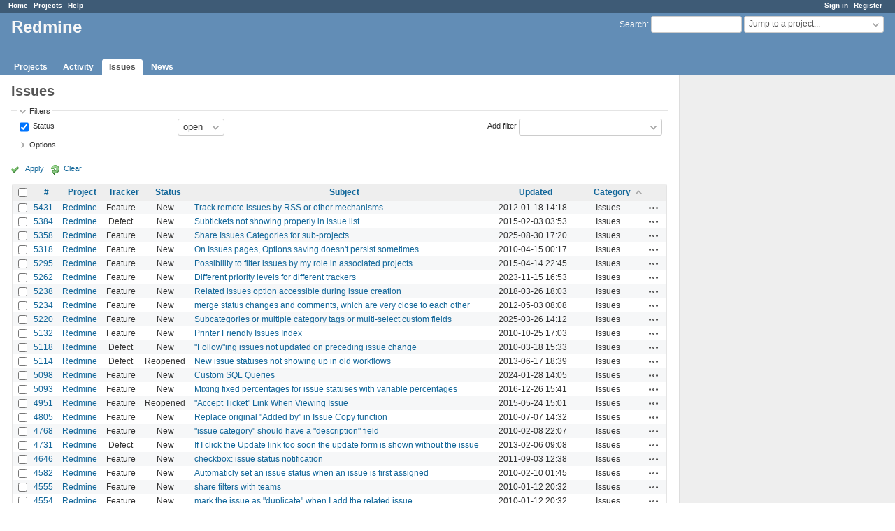

--- FILE ---
content_type: text/html; charset=utf-8
request_url: https://www.google.com/recaptcha/api2/aframe
body_size: 266
content:
<!DOCTYPE HTML><html><head><meta http-equiv="content-type" content="text/html; charset=UTF-8"></head><body><script nonce="AaNCoBZ9-_cqMpw_0SYp0g">/** Anti-fraud and anti-abuse applications only. See google.com/recaptcha */ try{var clients={'sodar':'https://pagead2.googlesyndication.com/pagead/sodar?'};window.addEventListener("message",function(a){try{if(a.source===window.parent){var b=JSON.parse(a.data);var c=clients[b['id']];if(c){var d=document.createElement('img');d.src=c+b['params']+'&rc='+(localStorage.getItem("rc::a")?sessionStorage.getItem("rc::b"):"");window.document.body.appendChild(d);sessionStorage.setItem("rc::e",parseInt(sessionStorage.getItem("rc::e")||0)+1);localStorage.setItem("rc::h",'1769417482392');}}}catch(b){}});window.parent.postMessage("_grecaptcha_ready", "*");}catch(b){}</script></body></html>